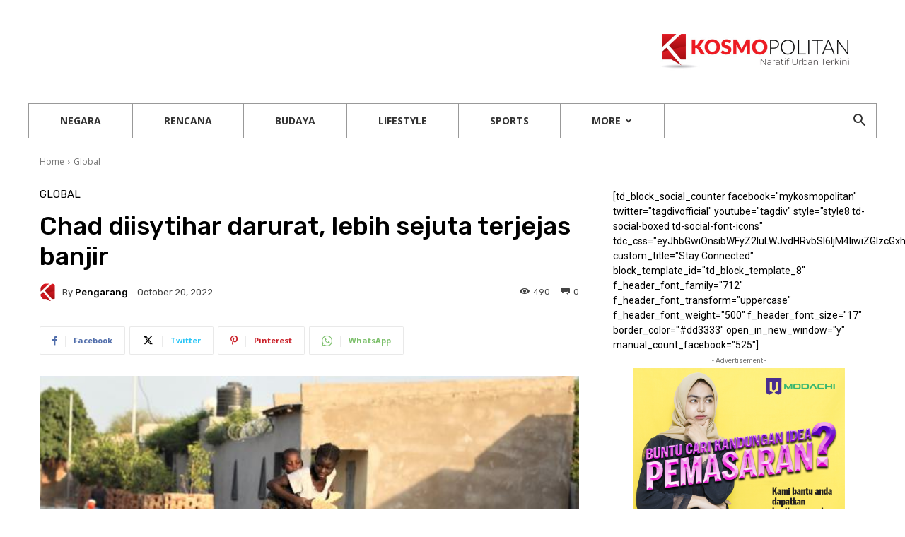

--- FILE ---
content_type: text/javascript
request_url: https://kosmopolitan.my/wp-content/plugins/my-text-to-speech-plugin/js/text-to-speech.js?ver=1.7
body_size: 6484
content:
jQuery(document).ready(function($) {
    const speakerButton = $('#my-tts-speaker-button');
    // Hanya ada satu <span> di dalam butang untuk mengawal teks
    const buttonTextElement = speakerButton.find('span'); 
    
    let isTTSActive = false;
    let currentUtterance = null;
    let clickTimer = null; // Timer to distinguish single from double click

    // Function to update the button's visual state AND text
    function updateButtonState() {
        speakerButton.toggleClass('active', isTTSActive);
        if (isTTSActive) {
            buttonTextElement.text('ON'); // Set teks "ON" bila aktif
        } else {
            buttonTextElement.text('Voice'); // Set teks "Voice" bila tidak aktif
        }
        // Ajust width of the button based on text length (optional, can be controlled by CSS)
        // speakerButton.css('width', isTTSActive ? '60px' : '80px');
    }

    if ('speechSynthesis' in window) {
        const synth = window.speechSynthesis;

        // --- Persistent State Logic ---
        // 1. Check LocalStorage on page load
        const storedState = localStorage.getItem('my_tts_active_state');
        if (storedState === 'true') {
            isTTSActive = true;
        }
        updateButtonState(); // Update button state AND text based on initial or stored value
        // --- End Persistent State Logic ---

        function speakText(text) {
            if (synth.speaking) {
                synth.cancel();
            }
            currentUtterance = new SpeechSynthesisUtterance(text);
            currentUtterance.lang = 'ms-MY'; // Set language to Malay
            currentUtterance.onerror = function(event) {
                console.error('Speech synthesis error:', event.error);
            };
            synth.speak(currentUtterance);
        }

        speakerButton.on('click', function() {
            isTTSActive = !isTTSActive;
            updateButtonState(); // Update visual state AND text
            localStorage.setItem('my_tts_active_state', isTTSActive);
            if (!isTTSActive && synth.speaking) {
                synth.cancel();
            }
        });

        $('body').on('click', function(event) {
            if (isTTSActive) {
                // Jangan lakukan apa-apa jika klik pada butang TTS kita
                if ($(event.target).closest('#my-tts-speaker-button').length) {
                    return;
                }

                let clickedElement = $(event.target);
                let selectedText = '';

                // Dapatkan teks yang dipilih oleh user
                if (window.getSelection) {
                    selectedText = window.getSelection().toString();
                } else if (document.selection && document.selection.type != "Control") {
                    selectedText = document.selection.createRange().text;
                }

                // Jika ada teks yang dipilih, baca teks tersebut tanpa menghalang default link action
                if (selectedText.trim()) {
                    speakText(selectedText.trim());
                    return; // Selesai, jangan teruskan ke logik link atau elemen lain
                }

                // Handle clicks on links (<a> tags)
                let isLink = clickedElement.is('a') || clickedElement.parents('a').length;

                if (isLink) {
                    // Cek sama ada ini adalah single click atau akan menjadi double click
                    // Kita akan halang single click action pada link secara lalai
                    if (!clickTimer) {
                        event.preventDefault(); // Halang navigasi link pada klik pertama

                        // Set timer untuk melihat jika ada klik kedua
                        clickTimer = setTimeout(function() {
                            clickTimer = null; // Reset timer
                            // Jika tiada double-click, baru baca teks link
                            if (isTTSActive) { // Pastikan TTS masih aktif
                                let linkText = clickedElement.text().trim();
                                if (linkText.length > 500) {
                                    linkText = linkText.substring(0, 500) + '...';
                                }
                                speakText(linkText);
                            }
                        }, 300); // 300ms delay untuk double click
                    } else {
                        // Ini adalah double-click
                        clearTimeout(clickTimer);
                        clickTimer = null;
                        
                        // Biarkan default double-click action berlaku (iaitu buka link)
                        console.log("Double click detected on link. Allowing default navigation.");
                        // Kalau masih tak buka, uncomment line bawah:
                        // window.location.href = $(clickedElement).closest('a').attr('href');
                        return; // Biarkan browser handle double click untuk navigasi
                    }
                }

                // Jika bukan link dan tiada teks dipilih, baca teks elemen yang diklik (jika ada)
                if (!isLink && clickedElement.text().trim().length > 0 &&
                    !clickedElement.is('html, body, script, style, head, meta, link, title, iframe, input, textarea, select, button, img, svg, canvas, audio, video, a, nav, header, footer') &&
                    !clickedElement.is(':hidden') &&
                    !clickedElement.parents('#my-tts-speaker-button').length
                ) {
                    let textToRead = clickedElement.text().trim();
                    if (textToRead.length > 500) {
                        textToRead = textToRead.substring(0, 500) + '...';
                    }
                    speakText(textToRead);
                }
            }
        });

        // --- Handle navigation/tab close to stop speech ---
        $(window).on('beforeunload', function() {
            if (synth.speaking) {
                synth.cancel();
            }
        });

    } else {
        speakerButton.hide();
        console.warn('Your browser does not support Web Text-to-Speech API. Please use a modern browser like Chrome, Firefox, or Edge.');
        localStorage.removeItem('my_tts_active_state');
    }
});